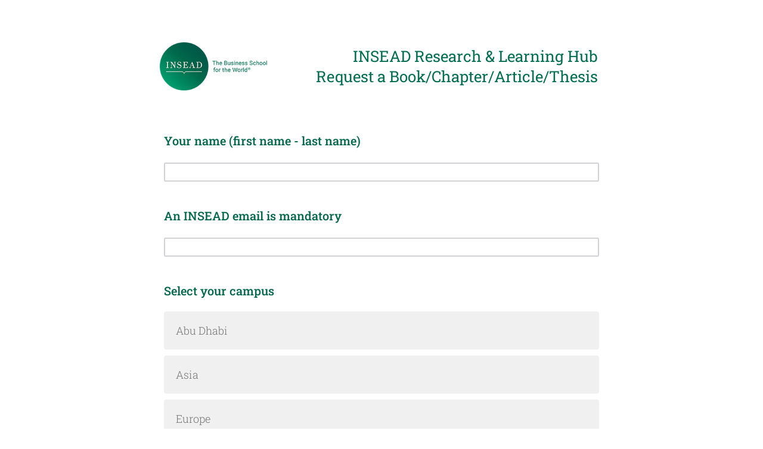

--- FILE ---
content_type: text/html; charset=utf-8
request_url: https://insead.eu.qualtrics.com/jfe/form/SV_5Ay9wmBKo4Se4ER?Q_JFE=qdg&Q_PopulateResponse=%7B%22QID3%22:%221%22,%22QID4%22:%22Ettenson,%20Richard%20;%20Klein,%20Jill%20;%20John,%20Andrew%20;%20Smith,%20N.%20Craig%22,%22QID5%22:%22Rethinking%20consumer%20boycotts:%22,%22QID6%22:%22%22,%22QID7%22:%222006%22,%22QID8%22:%22%22,%22QID9%22:%22https://librarycatalogue.insead.edu/bib/52983%22,%22QID10%22:%22%22,%22QID13%22:%22Ettenson,%20Richard%20;%20Klein,%20Jill%20;%20John,%20Andrew%20;%20Smith,%20N.%20Craig%22,%22QID16%22:%22Rethinking%20consumer%20boycotts:%22,%22QID18%22:%22MIT%20Sloan%20Management%20Review,%22,%22QID19%22:%22https://librarycatalogue.insead.edu/bib/52983%22,%22QID21%22:%22vol.%2047,%20no.%204,%20summer%202006%22,%22QID23%22:%222006%22%7D
body_size: 29584
content:
<!DOCTYPE html>
<html class="JFEScope">
<head>
    <meta charset="UTF-8">
    <meta http-equiv="X-UA-Compatible" content="IE=edge">
    <meta name="apple-mobile-web-app-capable" content="yes">
    <meta name="mobile-web-app-capable" content="yes">
    <title>Request a Book/Chapter/Article/Thesis</title>
    
        <link rel="dns-prefetch" href="//co1.qualtrics.com/WRQualtricsShared/">
        <link rel="preconnect" href="//co1.qualtrics.com/WRQualtricsShared/">
    
    <meta name="description" content="Request a Book/Chapter/Article/Thesis">
    <meta name="robots" content="noindex">
    <meta id="meta-viewport" name="viewport" content="width=device-width, initial-scale=1, minimum-scale=1, maximum-scale=2.5">
    <meta property="og:title" content="Request a Book/Chapter/Article/Thesis">
    <meta property="og:description" content="Request a Book/Chapter/Article/Thesis">
    
    <script>(function(w) {
  'use strict';
  if (w.history && w.history.replaceState) {
    var path = w.location.pathname;
    var jfePathRegex = /^\/jfe\d+\//;

    if (jfePathRegex.test(path)) {
      w.history.replaceState(null, null, w.location.href.replace(path, path.replace(jfePathRegex, '/jfe/')));
    }
  }
})(window);
</script>
</head>
    <body id="SurveyEngineBody">
    <noscript><style>#pace{display: none;}</style><div style="padding:8px 15px;font-family:Helvetica,Arial,sans-serif;background:#fcc;border:1px solid #c55">Javascript is required to load this page.</div></noscript>
    
        <style type='text/css'>#pace{background:#fff;position:absolute;top:0;bottom:0;left:0;right:0;z-index:1}#pace::before{content:'';display:block;position:fixed;top:30%;right:50%;width:50px;height:50px;border:6px solid transparent;border-top-color:#0b6ed0;border-left-color:#0b6ed0;border-radius:80px;animation:q 1s linear infinite;margin:-33px -33px 0 0;box-sizing:border-box}@keyframes q{0%{transform:rotate(0)}100%{transform:rotate(360deg)}}
</style>
        <div id='pace'></div>
    
    <script type="text/javascript">
      window.QSettings = {
          
        jfeVersion: "769e2b61e097acbecfd853e4c1ac8e48a17561c3",
        publicPath: "/jfe/static/dist/",
        cbs: [], bootstrapSkin: null, ab: false,
        getPT: function(cb) {
          if (this.pt !== undefined) {
            cb(this.success, this.pt);
          } else {
            this.cbs.push(cb);
          }
        },
        setPT: function(s, pt) {
          this.success = s;
          this.pt = pt;
          if (this.cbs.length) {
            for (var i = 0; i < this.cbs.length; i++) {
              this.cbs[i](s, pt);
            }
          }
        }
      };
    </script>
    <div id="skinPrefetch" style="position: absolute; visibility: hidden" class="JFEContent SkinV2 webkit CSS3"></div>
    <script>(()=>{"use strict";var e,r,t,a,o,c={},n={};function d(e){var r=n[e];if(void 0!==r)return r.exports;var t=n[e]={id:e,loaded:!1,exports:{}};return c[e].call(t.exports,t,t.exports,d),t.loaded=!0,t.exports}d.m=c,e=[],d.O=(r,t,a,o)=>{if(!t){var c=1/0;for(l=0;l<e.length;l++){for(var[t,a,o]=e[l],n=!0,f=0;f<t.length;f++)(!1&o||c>=o)&&Object.keys(d.O).every(e=>d.O[e](t[f]))?t.splice(f--,1):(n=!1,o<c&&(c=o));if(n){e.splice(l--,1);var i=a();void 0!==i&&(r=i)}}return r}o=o||0;for(var l=e.length;l>0&&e[l-1][2]>o;l--)e[l]=e[l-1];e[l]=[t,a,o]},d.n=e=>{var r=e&&e.__esModule?()=>e.default:()=>e;return d.d(r,{a:r}),r},t=Object.getPrototypeOf?e=>Object.getPrototypeOf(e):e=>e.__proto__,d.t=function(e,a){if(1&a&&(e=this(e)),8&a)return e;if("object"==typeof e&&e){if(4&a&&e.__esModule)return e;if(16&a&&"function"==typeof e.then)return e}var o=Object.create(null);d.r(o);var c={};r=r||[null,t({}),t([]),t(t)];for(var n=2&a&&e;"object"==typeof n&&!~r.indexOf(n);n=t(n))Object.getOwnPropertyNames(n).forEach(r=>c[r]=()=>e[r]);return c.default=()=>e,d.d(o,c),o},d.d=(e,r)=>{for(var t in r)d.o(r,t)&&!d.o(e,t)&&Object.defineProperty(e,t,{enumerable:!0,get:r[t]})},d.f={},d.e=e=>Promise.all(Object.keys(d.f).reduce((r,t)=>(d.f[t](e,r),r),[])),d.u=e=>"c/"+{196:"vendors~recaptchav3",233:"db",438:"vendors~mockForm",821:"barrel-roll",905:"ss",939:"bf",1044:"matrix",1075:"mc",1192:"meta",1205:"timing",1365:"hmap",1543:"recaptchav3",1778:"slide",1801:"fade",2042:"jsApi",2091:"advance-button-template",2292:"hotspot",2436:"slider",2552:"vendors~scoring~cs~matrix",2562:"flip",2603:"mockForm",2801:"fancybox",3432:"mp",4522:"scoring",4863:"dd",5321:"vendors~mockForm~response-summary~fileupload",5330:"fileupload",5453:"default~cs~slider~ss",5674:"pgr",5957:"response-summary",6023:"vendors~fileupload",6198:"te",6218:"ro",6246:"focus-handler",6255:"captcha",6500:"default~hl~hotspot~matrix",6507:"prototype",7211:"sbs",7529:"cs",7685:"preview",7719:"default~hmap~pgr~ro~te~timing",8095:"default~cs~slider",8393:"draw",8606:"default~captcha~cs~db~dd~draw~fileupload~hmap~hl~hotspot~matrix~mc~meta~pgr~ro~sbs~slider~ss~te~timing",9679:"toc",9811:"hl"}[e]+"."+{196:"97848bc9e7c6051ecccc",233:"8ba9f6447cd314fbb68a",438:"53d5364f2fde015d63eb",821:"7889bb8e29b6573a7c1e",905:"351d3164dfd98410d564",939:"eec2597b947c36022f6d",1044:"d8d7465fc033fbb10620",1075:"86a63d9fd6b94fccd78b",1192:"2bda7fa2af76817782a5",1205:"e0a338ca75eae4b40cc1",1365:"b3a7378eb91cc2c32d41",1543:"c245bb2c6da0a1de2911",1778:"89aa23ad976cab36539d",1801:"8cb2d1667aca0bc1260e",2042:"c48c082656b18079aa7e",2091:"4f0959084e4a4a187d1d",2292:"14fd8d7b863312b03015",2436:"96ce9dfbc69cf4a6f014",2552:"7cd2196cef0e70bb9e8a",2562:"3266dde7e4660ffcef3a",2603:"c8f6cb94cd9e79b57383",2801:"685cee5836e319fa57a8",3432:"6ae4057caed354cea4bd",4522:"1beb1b30ccc2fa30924f",4863:"4a0994a3732ac4fec406",5321:"41b49ced3a7a9cce58ab",5330:"4e241617d0d8f9638bed",5453:"171b59120e19c43bc4c6",5674:"144a9eb1a74ebd10fb2f",5957:"18b07be3e10880ac7370",6023:"2f608006811a8be8971c",6198:"31e404ce9bb91ad2fdc1",6218:"3cb64ba46db80f90121a",6246:"ba7b22b6a40782e5e004",6255:"a511708ee09ee539c882",6500:"e988cfdc3a56d687c346",6507:"63afbf731c56ba97ae7b",7211:"2d043279f45787cdbc6a",7529:"6440499b8bf1aaf62693",7685:"1241170f420176c2c6ef",7719:"8714f0d6579c8e712177",8095:"3b318c0e91b8cce117d5",8393:"2a48f184a447969fff1f",8606:"017a626bdaafbf05c221",9679:"20b914cfa638dfe959cc",9811:"e3e744cd3ab59c8be98b"}[e]+".min.js",d.miniCssF=e=>"fancybox.0bb59945b9873f54214a.min.css",d.g=function(){if("object"==typeof globalThis)return globalThis;try{return this||new Function("return this")()}catch(e){if("object"==typeof window)return window}}(),d.o=(e,r)=>Object.prototype.hasOwnProperty.call(e,r),a={},o="javascriptformengine:",d.l=(e,r,t,c)=>{if(a[e])a[e].push(r);else{var n,f;if(void 0!==t)for(var i=document.getElementsByTagName("script"),l=0;l<i.length;l++){var b=i[l];if(b.getAttribute("src")==e||b.getAttribute("data-webpack")==o+t){n=b;break}}n||(f=!0,(n=document.createElement("script")).charset="utf-8",n.timeout=120,d.nc&&n.setAttribute("nonce",d.nc),n.setAttribute("data-webpack",o+t),n.src=e),a[e]=[r];var s=(r,t)=>{n.onerror=n.onload=null,clearTimeout(u);var o=a[e];if(delete a[e],n.parentNode&&n.parentNode.removeChild(n),o&&o.forEach(e=>e(t)),r)return r(t)},u=setTimeout(s.bind(null,void 0,{type:"timeout",target:n}),12e4);n.onerror=s.bind(null,n.onerror),n.onload=s.bind(null,n.onload),f&&document.head.appendChild(n)}},d.r=e=>{"undefined"!=typeof Symbol&&Symbol.toStringTag&&Object.defineProperty(e,Symbol.toStringTag,{value:"Module"}),Object.defineProperty(e,"__esModule",{value:!0})},d.nmd=e=>(e.paths=[],e.children||(e.children=[]),e),d.p="",(()=>{if("undefined"!=typeof document){var e=e=>new Promise((r,t)=>{var a=d.miniCssF(e),o=d.p+a;if(((e,r)=>{for(var t=document.getElementsByTagName("link"),a=0;a<t.length;a++){var o=(n=t[a]).getAttribute("data-href")||n.getAttribute("href");if("stylesheet"===n.rel&&(o===e||o===r))return n}var c=document.getElementsByTagName("style");for(a=0;a<c.length;a++){var n;if((o=(n=c[a]).getAttribute("data-href"))===e||o===r)return n}})(a,o))return r();((e,r,t,a,o)=>{var c=document.createElement("link");c.rel="stylesheet",c.type="text/css",d.nc&&(c.nonce=d.nc),c.onerror=c.onload=t=>{if(c.onerror=c.onload=null,"load"===t.type)a();else{var n=t&&t.type,d=t&&t.target&&t.target.href||r,f=new Error("Loading CSS chunk "+e+" failed.\n("+n+": "+d+")");f.name="ChunkLoadError",f.code="CSS_CHUNK_LOAD_FAILED",f.type=n,f.request=d,c.parentNode&&c.parentNode.removeChild(c),o(f)}},c.href=r,t?t.parentNode.insertBefore(c,t.nextSibling):document.head.appendChild(c)})(e,o,null,r,t)}),r={3454:0};d.f.miniCss=(t,a)=>{r[t]?a.push(r[t]):0!==r[t]&&{2801:1}[t]&&a.push(r[t]=e(t).then(()=>{r[t]=0},e=>{throw delete r[t],e}))}}})(),(()=>{var e={3454:0};d.f.j=(r,t)=>{var a=d.o(e,r)?e[r]:void 0;if(0!==a)if(a)t.push(a[2]);else if(3454!=r){var o=new Promise((t,o)=>a=e[r]=[t,o]);t.push(a[2]=o);var c=d.p+d.u(r),n=new Error;d.l(c,t=>{if(d.o(e,r)&&(0!==(a=e[r])&&(e[r]=void 0),a)){var o=t&&("load"===t.type?"missing":t.type),c=t&&t.target&&t.target.src;n.message="Loading chunk "+r+" failed.\n("+o+": "+c+")",n.name="ChunkLoadError",n.type=o,n.request=c,a[1](n)}},"chunk-"+r,r)}else e[r]=0},d.O.j=r=>0===e[r];var r=(r,t)=>{var a,o,[c,n,f]=t,i=0;if(c.some(r=>0!==e[r])){for(a in n)d.o(n,a)&&(d.m[a]=n[a]);if(f)var l=f(d)}for(r&&r(t);i<c.length;i++)o=c[i],d.o(e,o)&&e[o]&&e[o][0](),e[o]=0;return d.O(l)},t=self.webpackChunkjavascriptformengine=self.webpackChunkjavascriptformengine||[];t.forEach(r.bind(null,0)),t.push=r.bind(null,t.push.bind(t))})()})();</script>
    <script src="/jfe/static/dist/jfeLib.41e905943427321fa036.min.js" crossorigin="anonymous"></script>
    <script src="/jfe/static/dist/jfe.39be4855c331cd029895.min.js" crossorigin="anonymous"></script>


    <link href="/jfe/themes/skins/insead/insead4_2018_header/version-1649643018190-8d65d2/stylesheet.css" rel="stylesheet">

    <link id="rtlStyles" rel="stylesheet" type="text/css">
    <style id="customStyles"></style>

    <style>
      .JFEScope .questionFocused   .advanceButtonContainer {transition:opacity .3s!important;visibility:unset;opacity:1}
      .JFEScope .questionUnfocused .advanceButtonContainer, .advanceButtonContainer {transition:opacity .3s!important;visibility:hidden;opacity:0}
      .Skin .Bipolar .bipolar-mobile-header, .Skin .Bipolar .desktop .bipolar-mobile-header, .Skin .Bipolar .mobile .ColumnLabelHeader {display: none}

      /* Change color of question validation warnings */
      .Skin .ValidationError.Warn {color: #e9730c;}

      /* Hide mobile preview scrollbar for Chrome, Safari and Opera */
      html.MobilePreviewFrame::-webkit-scrollbar { display: none; }

      /* Hide mobile preview scrollbar for IE and Edge */
      html.MobilePreviewFrame { -ms-overflow-style: none; scrollbar-width: none; }
    </style>
    <style type="text/css">.accessibility-hidden{height:0;width:0;overflow:hidden;position:absolute;left:-999px}</style>
    <div id="polite-announcement" class="accessibility-hidden" aria-live="polite" aria-atomic="true"></div>
    <div id="assertive-announcement" class="accessibility-hidden" aria-live="assertive" role="alert" aria-atomic="true"></div>
    <script type="text/javascript">
      (function () {
        var o = {};
        try {
          Object.defineProperty(o,'compat',{value:true,writable:true,enumerable:true,configurable:true});
        } catch (e) {};
        if (o.compat !== true || document.addEventListener === undefined) {
          window.location.pathname = '/jfe/incompatibleBrowser';
        }

        var fv = document.createElement('link');
        fv.rel = 'apple-touch-icon';
        fv.href = "/brand-management/apple-touch-icon";
        document.getElementsByTagName('head')[0].appendChild(fv);
      })();
      QSettings.ab = false;
      document.title = "Request a Book/Chapter/Article/Thesis";
      
      (function(s) {
        QSettings.bootstrapSkin = s;
        var sp = document.getElementById('skinPrefetch');
        if (sp) {
          sp.innerHTML = s;
        }
      })("<meta name=\"HandheldFriendly\" content=\"true\" />\n<meta name = \"viewport\" content = \"user-scalable = no, maximum-scale=1, minimum-scale=1, initial-scale = 1, width = device-width\" />\n<div class='Skin'>\n\t<div id=\"Overlay\"></div>\n\t<div id=\"Wrapper\">\n\t\t<div id='ProgressBar'>{~ProgressBar~}</div>\n\t\t<div class='SkinInner'>\n\t\t\t<div id='LogoContainer'>\n\t\t\t\t<div id='Logo'></div>\n\t\t\t</div>\n\t\t\t<div id='HeaderContainer'>\n\t\t\t\t\t<div id='Header'>{~Header~}</div>\n\t\t\t\t</div>\n\t\t\t<div id='SkinContent'>\n\t\t\t\t<div id='Questions'>{~Question~}</div>\n\t\t\t\t<div id='Buttons'>{~Buttons~}</div>\n\t\t\t</div>\n\t\t</div>\n\t\t<div id='Footer'>{~Footer~}</div>\n\t\t<div id='PushStickyFooter'></div>\n\t</div>\n\t<div id=\"Plug\" style=\"display:block !important;\"><a style=\"display:block !important;\" href=\"http://www.qualtrics.com/\" target=\"_blank\">{~Plug~}</a></div>\n</div>\n<script>Qualtrics.SurveyEngine.addOnload(Qualtrics.uniformLabelHeight);<\/script>\n\n<script>\n//TM6 Question Text Cell Padding\n\t//JFE\n\tPage.on('ready:imagesLoaded',function() {\n\t\tvar t = jQuery(\".QuestionText table\");\n\t  for (i=0; i<t.length; i++) {\n\t    if (t[i].cellPadding != undefined) {\n\t      var p = t[i].cellPadding + \"px\";\n\t      t.eq(i).find(\"th\").css(\"padding\",p);\n\t      t.eq(i).find(\"td\").css(\"padding\",p);\n\t    }\n\t  }\n\t});\n\t//SE\n\tjQuery(window).load(function() {\n\t\tif (jQuery(\"div\").hasClass(\"JFE\") == false) {\n\t    var t = jQuery(\".QuestionText table\");\n\t    for (i=0; i<t.length; i++) {\n\t      if (t[i].cellPadding != undefined) {\n\t        var p = t[i].cellPadding + \"px\";\n\t        t.eq(i).find(\"th\").css(\"padding\",p);\n\t        t.eq(i).find(\"td\").css(\"padding\",p);\n\t      }\n\t    }\n\t\t};\n\t});\n//TM21 iOS Text Box Width Fix\n\t//JFE\n\tPage.on('ready:imagesLoaded',function() {\n\t\tfunction isIE () {\n\t  \tvar myNav = navigator.userAgent.toLowerCase();\n\t  \treturn (myNav.indexOf('msie') != -1) ? parseInt(myNav.split('msie')[1]) : false;\n\t\t}\n\t\tif (!isIE()) {\n\t\t\tvar mq = window.matchMedia( \"(max-width: 480px)\" );\n\t\t\tif (mq.matches == true) {\n\t\t\t\tjQuery(\".Skin .MC .TextEntryBox\").css(\"width\",\"100%\");\n\t\t\t\tjQuery(\".Skin .TE .ESTB .InputText\").css(\"width\",\"100%\");\n\t\t\t\tjQuery(\".Skin .TE .FORM .InputText\").css(\"width\",\"100%\");\n\t\t\t\tjQuery(\".Skin .TE .ML .InputText\").css(\"width\",\"100%\");\n\t\t\t\tjQuery(\".Skin .TE .PW .InputText\").css(\"width\",\"100%\");\n\t\t\t\tjQuery(\".Skin .TE .SL .InputText\").css(\"width\",\"100%\");\n\t\t\t};\n\t\t};\n\t});\n\t//SE\n\tjQuery(window).load(function() {\n\t\tfunction isIE () {\n\t  \tvar myNav = navigator.userAgent.toLowerCase();\n\t  \treturn (myNav.indexOf('msie') != -1) ? parseInt(myNav.split('msie')[1]) : false;\n\t\t}\n\t\tif (!isIE()) {\n\t\t\tvar mq = window.matchMedia( \"(max-width: 480px)\" );\n\t\t\tif (jQuery(\"div\").hasClass(\"JFE\") == false && mq.matches == true) {\n\t\t\t\tjQuery(\".Skin .MC .TextEntryBox\").css(\"width\",\"100%\");\n\t\t\t\tjQuery(\".Skin .TE .ESTB .InputText\").css(\"width\",\"100%\");\n\t\t\t\tjQuery(\".Skin .TE .FORM .InputText\").css(\"width\",\"100%\");\n\t\t\t\tjQuery(\".Skin .TE .ML .InputText\").css(\"width\",\"100%\");\n\t\t\t\tjQuery(\".Skin .TE .PW .InputText\").css(\"width\",\"100%\");\n\t\t\t\tjQuery(\".Skin .TE .SL .InputText\").css(\"width\",\"100%\");\n\t\t\t};\n\t\t};\n\t});\n<\/script>\n");
      
      
      (function() {
        var fv = document.createElement('link');
        fv.type = 'image/x-icon';
        fv.rel = 'icon';
        fv.href = "https://insead.eu.qualtrics.com/brand-management/brand-assets/insead/favicon.ico";
        document.getElementsByTagName('head')[0].appendChild(fv);
      }());
      
      
    </script>
        <script type="text/javascript">
          (function(appData) {
            if (appData && typeof appData === 'object' && '__jfefeRenderDocument' in appData) {
              var doc = appData.__jfefeRenderDocument

              if (doc === 'incompatible') {
                window.location = '/jfe/incompatibleBrowser';
                return
              }

              window.addEventListener('load', function() {
                // farewell jfe
                delete window.QSettings
                delete window.webpackJsonp
                delete window.jQuery
                delete window.ErrorWatcher
                delete window.onLoadCaptcha
                delete window.experimental
                delete window.Page

                var keys = Object.keys(window);
                for (let i in keys) {
                  var name = keys[i];
                  if (name.indexOf('jQuery') === 0) {
                    delete window[name];
                    break;
                  }
                }

                document.open();
                document.write(doc);
                document.close();
              })
            } else {
              // prevent document.write from replacing the entire page
              window.document.write = function() {
                log.error('document.write is not allowed and has been disabled.');
              };

              QSettings.setPT(true, appData);
            }
          })({"FormSessionID":"FS_3elzOM9VtAtPPTS","QuestionIDs":["QID14","QID25","QID15","QID1","QID3"],"QuestionDefinitions":{"QID14":{"DefaultChoices":false,"DataExportTag":"Q19","QuestionType":"TE","Selector":"SL","Configuration":{"QuestionDescriptionOption":"UseText"},"Validation":{"Settings":{"ForceResponse":"ON","ForceResponseType":"ON","Type":"None"}},"GradingData":[],"Language":{"EN":{"QuestionText":"Your name (first name - last name)"}},"QuestionID":"QID14","SurveyLanguage":"EN"},"QID25":{"DefaultChoices":false,"DataExportTag":"Q25","QuestionID":"QID25","QuestionType":"TE","Selector":"SL","Configuration":{"QuestionDescriptionOption":"UseText"},"Validation":{"Settings":{"ForceResponse":"ON","ForceResponseType":"ON","Type":"CustomValidation","ValidDateType":"DateWithFormat","ValidPhoneType":"ValidUSPhone","ValidZipType":"ValidUSZip","CustomValidation":{"Logic":{"0":{"0":{"IgnoreCase":1,"LeftOperand":"q://QID25/ChoiceTextEntryValue","LogicType":"Question","Operator":"Contains","QuestionID":"QID25","RightOperand":"@insead.edu","Type":"Expression"},"Type":"If"},"Type":"BooleanExpression"},"Message":{"description":"Require valid email addresses","libraryID":null,"messageID":null,"subMessageID":"VE_VALIDEMAIL_PLURAL"}}}},"GradingData":[],"Language":{"EN":{"QuestionText":"An INSEAD email is mandatory"}},"DataVisibility":{"Private":false,"Hidden":false},"NextChoiceId":1,"NextAnswerId":1,"SearchSource":{"AllowFreeResponse":"false"},"SurveyLanguage":"EN"},"QID15":{"DataExportTag":"Q20","QuestionType":"MC","Selector":"SAVR","SubSelector":"TX","Configuration":{"QuestionDescriptionOption":"UseText"},"Choices":{"1":{"Display":"Abu Dhabi"},"2":{"Display":"Asia"},"3":{"Display":"Europe"}},"ChoiceOrder":[1,2,3],"Validation":{"Settings":{"ForceResponse":"ON","ForceResponseType":"ON","Type":"None"}},"Language":{"EN":{"QuestionText":"Select your campus","Choices":{"1":{"Display":"Abu Dhabi"},"2":{"Display":"Asia"},"3":{"Display":"Europe"}}}},"QuestionID":"QID15","SurveyLanguage":"EN"},"QID1":{"DefaultChoices":false,"DataExportTag":"Q1","QuestionType":"MC","Selector":"SAVR","SubSelector":"TX","Configuration":{"QuestionDescriptionOption":"UseText"},"Choices":{"1":{"Display":"Faculty/FSC"},"2":{"Display":"PhD"},"3":{"Display":"Research Staff"},"4":{"Display":"MBA"},"5":{"Display":"EMBA"},"6":{"Display":"EMC"},"7":{"Display":"MIM"},"8":{"Display":"EMFIN"}},"ChoiceOrder":[1,2,3,4,"7",5,"6","8"],"Validation":{"Settings":{"ForceResponse":"ON","ForceResponseType":"ON","Type":"None"}},"GradingData":[],"Language":{"EN":{"QuestionText":"Select your status","Choices":{"1":{"Display":"Faculty/FSC"},"2":{"Display":"PhD"},"3":{"Display":"Research Staff"},"4":{"Display":"MBA"},"5":{"Display":"EMBA"},"6":{"Display":"EMC"},"7":{"Display":"MIM"},"8":{"Display":"EMFIN"}}}},"QuestionID":"QID1","DataVisibility":{"Private":false,"Hidden":false},"NextChoiceId":9,"NextAnswerId":1,"SurveyLanguage":"EN"},"QID3":{"DataExportTag":"Q3","QuestionType":"MC","Selector":"SAVR","SubSelector":"TX","Configuration":{"QuestionDescriptionOption":"UseText"},"Choices":{"1":{"Display":"Article"},"2":{"Display":"Book/Book chapter"},"3":{"Display":"INSEAD Thesis"}},"ChoiceOrder":[1,2,"3"],"Validation":{"Settings":{"ForceResponse":"ON","ForceResponseType":"ON","Type":"None"}},"Language":{"EN":{"QuestionText":"What type of item are you requesting?","Choices":{"1":{"Display":"Article"},"2":{"Display":"Book/Book chapter"},"3":{"Display":"INSEAD Thesis"}}}},"QuestionID":"QID3","DataVisibility":{"Private":false,"Hidden":false},"NextChoiceId":4,"NextAnswerId":1,"SurveyLanguage":"EN"}},"NextButton":null,"PreviousButton":false,"Count":5,"Skipped":0,"NotDisplayed":0,"LanguageSelector":null,"Messages":{"PoweredByQualtrics":"Powered by Qualtrics","PoweredByQualtricsLabel":"Powered by Qualtrics: Learn more about Qualtrics in a new tab","A11yNextPage":"You are on the next page","A11yPageLoaded":"Page Loaded","A11yPageLoading":"Page is loading","A11yPrevPage":"You are on the previous page","FailedToReachServer":"We were unable to connect to our servers. Please check your internet connection and try again.","ConnectionError":"Connection Error","IPDLError":"Sorry, an unexpected error occurred.","Retry":"Retry","Cancel":"Cancel","Language":"Language","Done":"Done","AutoAdvanceLabel":"or press Enter","DecimalSeparator":"Please exclude commas and if necessary use a point as a decimal separator.","IE11Body":"You are using an unsupported browser. Qualtrics surveys will no longer load in Internet Explorer 11 after March 15, 2024.","BipolarPreference":"Select this answer if you prefer %1 over %2 by %3 points.","BipolarNoPreference":"Select this answer if you have no preference between %1 and %2.","Blank":"Blank","CaptchaRequired":"Answering the captcha is required to proceed","MCMSB_Instructions":"To select multiple options in a row, click and drag your mouse or hold down Shift when selecting. To select non-sequential options, hold down Control (on a PC) or Command (on a Mac) when clicking. To deselect an option, hold down Control or Command and click on a selected option.","MLDND_Instructions":"Drag and drop each item from the list into a bucket.","PGR_Instructions":"Drag and drop items into groups. Within each group, rank items by dragging and dropping them into place.","ROSB_Instructions":"Select items and then rank them by clicking the arrows to move each item up and down."},"IsPageMessage":false,"ErrorCode":null,"PageMessageTranslations":{},"CurrentLanguage":"EN","FallbackLanguage":"EN","QuestionRuntimes":{"QID14":{"Highlight":false,"ID":"QID14","Type":"TE","Selector":"SL","SubSelector":null,"ErrorMsg":null,"TerminalAuthError":false,"Valid":false,"MobileFirst":false,"QuestionTypePluginProperties":null,"CurrentMultiPageQuestionIndex":0,"Displayed":true,"PreValidation":{"Settings":{"ForceResponse":"ON","ForceResponseType":"ON","Type":"None"}},"MinChars":null,"MaxChars":null,"IsAutoAuthFailure":false,"ErrorSeverity":null,"PDPErrorMsg":null,"PDPError":null,"QuestionText":"Your name (first name - last name)","Active":true},"QID25":{"Highlight":false,"ID":"QID25","Type":"TE","Selector":"SL","SubSelector":null,"ErrorMsg":null,"TerminalAuthError":false,"Valid":false,"MobileFirst":false,"QuestionTypePluginProperties":null,"CurrentMultiPageQuestionIndex":0,"Displayed":true,"PreValidation":{"Settings":{"ForceResponse":"ON","ForceResponseType":"ON","Type":"CustomValidation","ValidDateType":"DateWithFormat","ValidPhoneType":"ValidUSPhone","ValidZipType":"ValidUSZip","CustomValidation":{"Logic":{"0":{"0":{"IgnoreCase":1,"LeftOperand":"q://QID25/ChoiceTextEntryValue","LogicType":"Question","Operator":"Contains","QuestionID":"QID25","RightOperand":"@insead.edu","Type":"Expression"},"Type":"If"},"Type":"BooleanExpression"},"Message":{"description":"Require valid email addresses","libraryID":null,"messageID":null,"subMessageID":"VE_VALIDEMAIL_PLURAL"}}}},"MinChars":null,"MaxChars":null,"IsAutoAuthFailure":false,"ErrorSeverity":null,"PDPErrorMsg":null,"PDPError":null,"QuestionText":"An INSEAD email is mandatory","Active":true},"QID15":{"Highlight":false,"ID":"QID15","Type":"MC","Selector":"SAVR","SubSelector":"TX","ErrorMsg":null,"TerminalAuthError":false,"Valid":false,"MobileFirst":false,"QuestionTypePluginProperties":null,"CurrentMultiPageQuestionIndex":0,"Displayed":true,"PreValidation":{"Settings":{"ForceResponse":"ON","ForceResponseType":"ON","Type":"None"}},"Choices":{"1":{"ID":"1","RecodeValue":"1","VariableName":"1","Text":"","Display":"Abu Dhabi","InputWidth":null,"Exclusive":false,"Selected":false,"Password":false,"TextEntry":false,"TextEntrySize":"Small","TextEntryLength":null,"InputHeight":null,"Error":null,"ErrorMsg":null,"PDPErrorMsg":null,"PDPError":null,"Displayed":true},"2":{"ID":"2","RecodeValue":"2","VariableName":"2","Text":"","Display":"Asia","InputWidth":null,"Exclusive":false,"Selected":false,"Password":false,"TextEntry":false,"TextEntrySize":"Small","TextEntryLength":null,"InputHeight":null,"Error":null,"ErrorMsg":null,"PDPErrorMsg":null,"PDPError":null,"Displayed":true},"3":{"ID":"3","RecodeValue":"3","VariableName":"3","Text":"","Display":"Europe","InputWidth":null,"Exclusive":false,"Selected":false,"Password":false,"TextEntry":false,"TextEntrySize":"Small","TextEntryLength":null,"InputHeight":null,"Error":null,"ErrorMsg":null,"PDPErrorMsg":null,"PDPError":null,"Displayed":true}},"ChoiceOrder":["1","2","3"],"ChoiceTextPosition":"Left","Selected":null,"IsAutoAuthFailure":false,"ErrorSeverity":null,"PDPErrorMsg":null,"PDPError":null,"QuestionText":"Select your campus","ExistingChoices":{},"ProcessedDisplayChoiceOrder":["1","2","3"],"ChoiceOrderSetup":true,"Active":true},"QID1":{"Highlight":false,"ID":"QID1","Type":"MC","Selector":"SAVR","SubSelector":"TX","ErrorMsg":null,"TerminalAuthError":false,"Valid":false,"MobileFirst":false,"QuestionTypePluginProperties":null,"CurrentMultiPageQuestionIndex":0,"Displayed":true,"PreValidation":{"Settings":{"ForceResponse":"ON","ForceResponseType":"ON","Type":"None"}},"Choices":{"1":{"ID":"1","RecodeValue":"1","VariableName":"1","Text":"","Display":"Faculty/FSC","InputWidth":null,"Exclusive":false,"Selected":false,"Password":false,"TextEntry":false,"TextEntrySize":"Small","TextEntryLength":null,"InputHeight":null,"Error":null,"ErrorMsg":null,"PDPErrorMsg":null,"PDPError":null,"Displayed":true},"2":{"ID":"2","RecodeValue":"2","VariableName":"2","Text":"","Display":"PhD","InputWidth":null,"Exclusive":false,"Selected":false,"Password":false,"TextEntry":false,"TextEntrySize":"Small","TextEntryLength":null,"InputHeight":null,"Error":null,"ErrorMsg":null,"PDPErrorMsg":null,"PDPError":null,"Displayed":true},"3":{"ID":"3","RecodeValue":"3","VariableName":"3","Text":"","Display":"Research Staff","InputWidth":null,"Exclusive":false,"Selected":false,"Password":false,"TextEntry":false,"TextEntrySize":"Small","TextEntryLength":null,"InputHeight":null,"Error":null,"ErrorMsg":null,"PDPErrorMsg":null,"PDPError":null,"Displayed":true},"4":{"ID":"4","RecodeValue":"4","VariableName":"4","Text":"","Display":"MBA","InputWidth":null,"Exclusive":false,"Selected":false,"Password":false,"TextEntry":false,"TextEntrySize":"Small","TextEntryLength":null,"InputHeight":null,"Error":null,"ErrorMsg":null,"PDPErrorMsg":null,"PDPError":null,"Displayed":true},"5":{"ID":"5","RecodeValue":"5","VariableName":"5","Text":"","Display":"EMBA","InputWidth":null,"Exclusive":false,"Selected":false,"Password":false,"TextEntry":false,"TextEntrySize":"Small","TextEntryLength":null,"InputHeight":null,"Error":null,"ErrorMsg":null,"PDPErrorMsg":null,"PDPError":null,"Displayed":true},"6":{"ID":"6","RecodeValue":"6","VariableName":"6","Text":"","Display":"EMC","InputWidth":null,"Exclusive":false,"Selected":false,"Password":false,"TextEntry":false,"TextEntrySize":"Small","TextEntryLength":null,"InputHeight":null,"Error":null,"ErrorMsg":null,"PDPErrorMsg":null,"PDPError":null,"Displayed":true},"7":{"ID":"7","RecodeValue":"7","VariableName":"7","Text":"","Display":"MIM","InputWidth":null,"Exclusive":false,"Selected":false,"Password":false,"TextEntry":false,"TextEntrySize":"Small","TextEntryLength":null,"InputHeight":null,"Error":null,"ErrorMsg":null,"PDPErrorMsg":null,"PDPError":null,"Displayed":true},"8":{"ID":"8","RecodeValue":"8","VariableName":"8","Text":"","Display":"EMFIN","InputWidth":null,"Exclusive":false,"Selected":false,"Password":false,"TextEntry":false,"TextEntrySize":"Small","TextEntryLength":null,"InputHeight":null,"Error":null,"ErrorMsg":null,"PDPErrorMsg":null,"PDPError":null,"Displayed":true}},"ChoiceOrder":["1","2","3","4","7","5","6","8"],"ChoiceTextPosition":"Left","Selected":null,"IsAutoAuthFailure":false,"ErrorSeverity":null,"PDPErrorMsg":null,"PDPError":null,"QuestionText":"Select your status","ExistingChoices":{},"ProcessedDisplayChoiceOrder":["1","2","3","4","7","5","6","8"],"ChoiceOrderSetup":true,"Active":true},"QID3":{"Highlight":false,"ID":"QID3","Type":"MC","Selector":"SAVR","SubSelector":"TX","ErrorMsg":null,"TerminalAuthError":false,"Valid":false,"MobileFirst":false,"QuestionTypePluginProperties":null,"CurrentMultiPageQuestionIndex":0,"Displayed":true,"PreValidation":{"Settings":{"ForceResponse":"ON","ForceResponseType":"ON","Type":"None"}},"Choices":{"1":{"ID":"1","RecodeValue":"1","VariableName":"1","Text":"","Display":"Article","InputWidth":null,"Exclusive":false,"Selected":true,"Password":false,"TextEntry":false,"TextEntrySize":"Small","TextEntryLength":null,"InputHeight":null,"Error":null,"ErrorMsg":null,"PDPErrorMsg":null,"PDPError":null,"Displayed":true},"2":{"ID":"2","RecodeValue":"2","VariableName":"2","Text":"","Display":"Book/Book chapter","InputWidth":null,"Exclusive":false,"Selected":false,"Password":false,"TextEntry":false,"TextEntrySize":"Small","TextEntryLength":null,"InputHeight":null,"Error":null,"ErrorMsg":null,"PDPErrorMsg":null,"PDPError":null,"Displayed":true},"3":{"ID":"3","RecodeValue":"3","VariableName":"3","Text":"","Display":"INSEAD Thesis","InputWidth":null,"Exclusive":false,"Selected":false,"Password":false,"TextEntry":false,"TextEntrySize":"Small","TextEntryLength":null,"InputHeight":null,"Error":null,"ErrorMsg":null,"PDPErrorMsg":null,"PDPError":null,"Displayed":true}},"ChoiceOrder":["1","2","3"],"ChoiceTextPosition":"Left","Selected":"1","IsAutoAuthFailure":false,"ErrorSeverity":null,"PDPErrorMsg":null,"PDPError":null,"QuestionText":"What type of item are you requesting?","ExistingChoices":{"1":{"Selected":true}},"ProcessedDisplayChoiceOrder":["1","2","3"],"ChoiceOrderSetup":true,"Active":true}},"IsEOS":false,"FailedValidation":false,"PDPValidationFailureQuestionIDs":[],"BlockID":"BL_aX0ocnYh8rvbZWt","FormTitle":"Request a Book/Chapter/Article/Thesis","SurveyMetaDescription":"Request a Book/Chapter/Article/Thesis","TableOfContents":null,"UseTableOfContents":false,"SM":{"BaseServiceURL":"https://insead.eu.qualtrics.com","SurveyVersionID":"9223370281706747815","IsBrandEncrypted":false,"JFEVersionID":"885f36aa4261d2ad3598f5ef68d1de9efa6dfb63","BrandDataCenterURL":"https://fra1.qualtrics.com","XSRFToken":"1_SCYEyD5CqlwXZW9RbRNA","StartDate":"2026-01-25 19:33:38","StartDateRaw":1769369618769,"BrandID":"insead","SurveyID":"SV_5Ay9wmBKo4Se4ER","BrowserName":"Chrome","BrowserVersion":"131.0.0.0","OS":"Macintosh","UserAgent":"Mozilla/5.0 (Macintosh; Intel Mac OS X 10_15_7) AppleWebKit/537.36 (KHTML, like Gecko) Chrome/131.0.0.0 Safari/537.36; ClaudeBot/1.0; +claudebot@anthropic.com)","LastUserAgent":"Mozilla/5.0 (Macintosh; Intel Mac OS X 10_15_7) AppleWebKit/537.36 (KHTML, like Gecko) Chrome/131.0.0.0 Safari/537.36; ClaudeBot/1.0; +claudebot@anthropic.com)","QueryString":"Q_JFE=qdg&Q_PopulateResponse=%7B%22QID3%22:%221%22,%22QID4%22:%22Ettenson,%20Richard%20;%20Klein,%20Jill%20;%20John,%20Andrew%20;%20Smith,%20N.%20Craig%22,%22QID5%22:%22Rethinking%20consumer%20boycotts:%22,%22QID6%22:%22%22,%22QID7%22:%222006%22,%22QID8%22:%22%22,%22QID9%22:%22https://librarycatalogue.insead.edu/bib/52983%22,%22QID10%22:%22%22,%22QID13%22:%22Ettenson,%20Richard%20;%20Klein,%20Jill%20;%20John,%20Andrew%20;%20Smith,%20N.%20Craig%22,%22QID16%22:%22Rethinking%20consumer%20boycotts:%22,%22QID18%22:%22MIT%20Sloan%20Management%20Review,%22,%22QID19%22:%22https://librarycatalogue.insead.edu/bib/52983%22,%22QID21%22:%22vol.%2047,%20no.%204,%20summer%202006%22,%22QID23%22:%222006%22%7D","IP":"3.134.88.52","URL":"https://insead.eu.qualtrics.com/jfe/form/SV_5Ay9wmBKo4Se4ER?Q_JFE=qdg&Q_PopulateResponse=%7B%22QID3%22:%221%22,%22QID4%22:%22Ettenson,%20Richard%20;%20Klein,%20Jill%20;%20John,%20Andrew%20;%20Smith,%20N.%20Craig%22,%22QID5%22:%22Rethinking%20consumer%20boycotts:%22,%22QID6%22:%22%22,%22QID7%22:%222006%22,%22QID8%22:%22%22,%22QID9%22:%22https://librarycatalogue.insead.edu/bib/52983%22,%22QID10%22:%22%22,%22QID13%22:%22Ettenson,%20Richard%20;%20Klein,%20Jill%20;%20John,%20Andrew%20;%20Smith,%20N.%20Craig%22,%22QID16%22:%22Rethinking%20consumer%20boycotts:%22,%22QID18%22:%22MIT%20Sloan%20Management%20Review,%22,%22QID19%22:%22https://librarycatalogue.insead.edu/bib/52983%22,%22QID21%22:%22vol.%2047,%20no.%204,%20summer%202006%22,%22QID23%22:%222006%22%7D","BaseHostURL":"https://insead.eu.qualtrics.com","ProxyURL":"https://insead.eu.qualtrics.com/jfe/form/SV_5Ay9wmBKo4Se4ER?Q_JFE=qdg&Q_PopulateResponse=%7B%22QID3%22:%221%22,%22QID4%22:%22Ettenson,%20Richard%20;%20Klein,%20Jill%20;%20John,%20Andrew%20;%20Smith,%20N.%20Craig%22,%22QID5%22:%22Rethinking%20consumer%20boycotts:%22,%22QID6%22:%22%22,%22QID7%22:%222006%22,%22QID8%22:%22%22,%22QID9%22:%22https://librarycatalogue.insead.edu/bib/52983%22,%22QID10%22:%22%22,%22QID13%22:%22Ettenson,%20Richard%20;%20Klein,%20Jill%20;%20John,%20Andrew%20;%20Smith,%20N.%20Craig%22,%22QID16%22:%22Rethinking%20consumer%20boycotts:%22,%22QID18%22:%22MIT%20Sloan%20Management%20Review,%22,%22QID19%22:%22https://librarycatalogue.insead.edu/bib/52983%22,%22QID21%22:%22vol.%2047,%20no.%204,%20summer%202006%22,%22QID23%22:%222006%22%7D","JFEDataCenter":"jfe3","dataCenterPath":"jfe3","IsPreview":false,"LinkType":"anonymous","geoIPLocation":{"IPAddress":"3.134.88.52","City":"Columbus","CountryName":"United States","CountryCode":"US","Region":"OH","RegionName":"Ohio","PostalCode":"43215","Latitude":39.9625,"Longitude":-83.0061,"MetroCode":535,"Private":false},"geoIPV2Enabled":true,"EDFromRequest":["Q_JFE","Q_PopulateResponse"],"FormSessionID":"FS_3elzOM9VtAtPPTS"},"ED":{"SID":"SV_5Ay9wmBKo4Se4ER","SurveyID":"SV_5Ay9wmBKo4Se4ER","Q_JFE":"qdg","Q_PopulateResponse":"{&quot;QID3&quot;:&quot;1&quot;,&quot;QID4&quot;:&quot;Ettenson, Richard ; Klein, Jill ; John, Andrew ; Smith, N. Craig&quot;,&quot;QID5&quot;:&quot;Rethinking consumer boycotts:&quot;,&quot;QID6&quot;:&quot;&quot;,&quot;QID7&quot;:&quot;2006&quot;,&quot;QID8&quot;:&quot;&quot;,&quot;QID9&quot;:&quot;https://librarycatalogue.insead.edu/bib/52983&quot;,&quot;QID10&quot;:&quot;&quot;,&quot;QID13&quot;:&quot;Ettenson, Richard ; Klein, Jill ; John, Andrew ; Smith, N. Craig&quot;,&quot;QID16&quot;:&quot;Rethinking consumer boycotts:&quot;,&quot;QID18&quot;:&quot;MIT Sloan Management Review,&quot;,&quot;QID19&quot;:&quot;https://librarycatalogue.insead.edu/bib/52983&quot;,&quot;QID21&quot;:&quot;vol. 47, no. 4, summer 2006&quot;,&quot;QID23&quot;:&quot;2006&quot;}","Q_URL":"https://insead.eu.qualtrics.com/jfe/form/SV_5Ay9wmBKo4Se4ER?Q_JFE=qdg&Q_PopulateResponse=%7B%22QID3%22:%221%22,%22QID4%22:%22Ettenson,%20Richard%20;%20Klein,%20Jill%20;%20John,%20Andrew%20;%20Smith,%20N.%20Craig%22,%22QID5%22:%22Rethinking%20consumer%20boycotts:%22,%22QID6%22:%22%22,%22QID7%22:%222006%22,%22QID8%22:%22%22,%22QID9%22:%22https://librarycatalogue.insead.edu/bib/52983%22,%22QID10%22:%22%22,%22QID13%22:%22Ettenson,%20Richard%20;%20Klein,%20Jill%20;%20John,%20Andrew%20;%20Smith,%20N.%20Craig%22,%22QID16%22:%22Rethinking%20consumer%20boycotts:%22,%22QID18%22:%22MIT%20Sloan%20Management%20Review,%22,%22QID19%22:%22https://librarycatalogue.insead.edu/bib/52983%22,%22QID21%22:%22vol.%2047,%20no.%204,%20summer%202006%22,%22QID23%22:%222006%22%7D","UserAgent":"Mozilla/5.0 (Macintosh; Intel Mac OS X 10_15_7) AppleWebKit/537.36 (KHTML, like Gecko) Chrome/131.0.0.0 Safari/537.36; ClaudeBot/1.0; +claudebot@anthropic.com)","Q_CHL":"anonymous","Q_LastModified":1755148018,"Q_Language":"EN"},"PostToStartED":{},"FormRuntime":null,"RuntimePayload":"KEEMarvFBac83CazemNy1YfREXtzv3gprl2ZySaPRQkVoH7J/JuqDSHAXWtDK08x2m3Rgv5CnS1oalPY364Ceaa+Tb/gpo3z0E9lppyZdyOQWreLPOkKbv4iScbZ/Lbei4X1QDhfebpCz2WzGTrEZAMdy7/b/m7MYvbuqA2GlRuz7FbYOjVlC+c4Ul0UKyEvsmcAi+fR5geyFlAvpu784R4s+NjNtyCQRlc89kU2nRpiM62SaK4kO146lswOikEUBQbk1EQ0t4aeqwx2O3b+B7LhV/3NqjqANlr4htVp1AU9iMOUqhMe9sYDP1qoa/7pttJYcAhl4IFsD4+g75tPiSnp8qePTWRVoTFHSc5/9WlyM9TeuQwe1Wwgit+8Wi5TvDx16wr0cO0Y0jvrVXpFn8Hv9bEAqod2KyJ4Js+tQkqgBqcSPGbzGvFos98Doiym+FU+wbs+h59MMAUEihoC6KNQarVa/Sx8ZHxyE5X3+7MFg1pG4iUG/777U9AC7HqXOZc83lDYBmJZAqRwXEr/7bTnlPfV+tiLFvEYbOml+FGh4YuCh9UvieiYznSDi9PmU+K359xhmDpZ3s03tKDFK5aJrGRIktWWIX5CIJnLBD7WVonql/j+t7NU6gF1uYxa+B+AmO8LuGUImqc2HT89sGvC8Ts7otkIEz7uQyUXRSSxcfpvpYrxtNUlyIV63xHI1ijeGSSOeLF01T2Kf8Mb7EDb69BAf6qGVokrYx6yy9dPj//HVKjigKl2fQkaJcZ7rqD5WkUcmQzg77/O5Aowr0+miOV1/WudcpcNRCbO3IK6TgfC0Pp7c0a0506S5XgYEMuCkzVwqBolOkmyLPZL/dQ0LiTz59EjDtFAEqQhTA/FZOzInoawR1NKS3Pne7/0FrScZMxxqFuozhNcYw6wLsXfZME/70wHS47GaZNM8vXGnuFvdBS/mudewqUkHyVmnhWOJOsbdb6ofceEAot4+Bf4hfFqfz3yKdVXrxHqK28dC75CIvavkMZYhwjidtM6MKjebQU1sC9VDMysi3zTvOOdPnovGgNMoFAIBBAIQvVRTGRNxxWL2IXCAwmDm2Qi4TjIABBJ1uCvK8e+addGVk6WlBG/nGumzq3FYVZGimmN21TEICyubywZ/npIiQ2hwQ9KlUx0i0rGSWtRWsvtvNDZp/+Z5zIfvM7POfptJbTR9TJylRlNTx7Qu+xpzhbqyfMh4e6FKTcYq6hGH1UZHhofkecWqtfYoxZ+1ZieJ9JLfz3z2xYXMI8jFGGIfnbq/v83XGHkdkXqg2Nm478cSmPIIgr9JVu+MSHlI7jZsfTppi2Dv0dciBtz0Vsa6WNgJSuIXBHP3VoIlc/hV2TtMssSWDRL67Abh75M1VbDcJCAsgxf0k29Qoat8MyVVlKnWS07mvY+6zfDByfcR2DBt1KUhkf8iL1rSYkYiFO7gN8nC3j/oDt+LqAQN5SrBbwMPMzHHB539Y7Ygdd4u4NVF9NoUSBtxNF1r5LclzP1lM9Y5UD83uJEU/a7HO3zdWxyglPV4odX7+hT7EUSN9fdPvW7L/Y/oM5pVYjQQ3ooT79VJBQSUgPfbc05O7iAhbDnTX0/c+RpC4l1XFybc/WgPO2bzCS2VSE1c4qW8qLIDYQDsl69gVCJq8k6y1ZbdGM1P1taHR/9E6PAUF1FMe/ESALBOrbZjjlr5tNY2lcx2bjmB2h6z1WPtkHZGnHcN/W0nmzlTHtYeAuQomzIOh+4UxW4mFmjo8e3su8MbsmKJ3t3x9Cpt7ZO+4P8xDi1u/rCPnG77W9yGhtUJH6deuriQuqqhtLQa6EsBKInueJUtUJnLx+oQyi3Yif3TbwzMmzING1DaTHYdRQZhU1CEAzpLeG/zo+pOaO12kdetzEFtF3VaQ0AFY7H1ftQTfXlS132UGXeRT2MJs+/IKIlh4v3VC3SpWoDwAeVkVlWkfJ6A643DOqJoe/Jj0y10a/5V/Svr968oo0taf824Sxv8bv1uG1Mh6Eap0vq4mZZKlKnvpir2eLGlRPBjQ79EL6c9q3Xk4qrK6E28Hn40kJOiXRWiEo91sUO3wer3g5Wq+RCwpo4UDDYMuaJ3jjyG+ArcL1NYu6hVCThqFJfral/NN8fzUPkbJH0MJ9fDGe2o264wuZYZVgtQVJQ8P4KlW0II1GN2skiLzIMBxQK6vSBchacHdB5CEIrx5vstNT4LGjrukAs7btojGTirzzWoIXEgkqR7Dq+TQrtUuwceh192ituEgK89gQNjKZKn/3jnpjrEqDjtwJxKRtzTfR63Qby2bFyUZyZycB67i99pQnccpODLG/Po/jurIC+b4I4i/hEKvkNVuVIfIxvQ/tdaqR/GLg3r6xElFvTjw4kjtCJEmRPKLV42lox0uhgYoRCHwfT/tmkgbkhEl/8r7AfeRVuM73mL1Nk7RwDJLeKMBmqkp6eCCFgoek8Hv4sW6WDZ8Krx6PZCMbX7mrie3di3yXTGz4d0kcD1MCLoZnw81LOaoN04RnOAa0hcxxFGbN+3fJRfxydg2gHNcfBrDxZV/bCoTlAbeTrAPTz78opzqODZ+YexD3HTk44c1iofRZVPQHiBzdzgoKHZVp8HXXYjeIj3i9Zxc8QYp/RKKqDFnBW69AaYy/iuNlAkAb2WsJLa164HFbqsSFYtEc1u9RW+z8Zxp6+umvug7zaJxCn0y8Uw+h3++SJz7RnVNAAm8/+O9IE2M9XbRO3HgS3HDog8Dg1JxNpXMi7IAdahTMN50Vdtpdc4isVI6elMQHuDOkZrKZmUhYULNUpbqm7RbFKLsVBvQMSpj43sS7X/iLVDs1/S87p1+lvNdLorLPUq28k1FxdxXkrlODOlHB3JrEI0w57TLgt5Th5rapUfqGbc58vHfuMRmoJqZi696a17hloT4Qq8tL9QkW9UmNMb5+2fGNTodLIdpz+ZQmG03Uczwm//QTYgl+Ax03oM8aT4lAoERcOaoZjb5J2VsNf5Qig/n8L4oh9yvrNN9qfqTxTKelxAGQ5KjpP8GCPWYvk1ZIimm96GwBswFevZvwafG0F+BPoL/TJb+tiJNSlqnYPZkydiktWZ2hbIfvWS/t5xqCwbqHNtB70EmL/iP9Oyqv3T0dC6xCmruEI4yPWi7yopSW1/B5SOcSaF/zRl/Lcbg7yRaq48BIcGL+O97XTPTqNlvD+aW5yZ11DdGfbOhIVq06Bnbhx+W0HIALvnU5GHNPaTULCYqQWKZpPOdMqqwINuVHb4HNivO8nc99uC5alCqJvrvlUac6p8Osho9gv/02WXuYf12dxx4hfwrH6QoqJPswfDBoXKjYyXMFWmkxTLfSvIs6eDWw8wdtmXWiPKED6NHzrVTyK7yi3XbgCEHDDugDGoad+iRIrxv7FZBNJs3cf7/i3C0ChXJvwb5yAJpHOS4LT0099fJibRNabP9a3qmc+CfmjUkA6ch+ls+BmyXQAncr03LzTm19Kzq0YrI6x0o4MnXiUy/z1vO7Yd65huif6isTgv4xFqWTIbolIfmWfUxUivB/v05AQJ6xYaF6+7bXgZvhWV6ffre5GA3KoRqE5sbLvLPmFnfsMbANkQC+tD20wPQre11vr3JB+6GsivRvkU8RqQO7wCIxrzn4Pm1obSdjd1AdF+cEVfyFwosTeLKx7RNe3EvpECKd4D0j35MK4XYPUesFXo3gtN3ilIzBaXVa7n4No/Exrxpvsl8fZ3ozBhDTU29kttL9KlB/K3JYN8Unmg2hUHEPvrRTDq0U54jaWGQ3uqYEu9dZqwEVTktuO/DB27d/0xBC+7u6O28AIsccVSdBK8eAnGdhjcYXJ3PxxxF32XW3Tx/FbSFReKannBBJccIdMkyQgqg9YPOMCx2PllfR0jhj80FlcwaUc6jcAubdupRmJ+3ZbXp2cDSyET5mWAogDm5Fmzml3LX40vxVkheA+qmDnPFZSTYUTpqOErTWxye/4mJ7Dm2oRi2NyPcbI0sRa3YnFM2SkOhAMA3+lY4q8FsruMNA2eAlnKYzevNONd3bFtciM0e+yABYM0yIWkWB+Tm3mFhomDkn5H2qDQHoiINe58dl4If7/CPjZuKP73n62DuxZEoiwiW/LB3Ui8toToDj2mt+O/Kalri5CMSrnw6zQ24aqfIeGew7sgvJwlDJFWfoMsjCAodXkQMlSObcTCNlwZDOADfogross6BlzO5itiG/cwLQYQ1z8DJRYYPjrSz9NQaz05ZPIDK3//dIZUMYQUQ9swAu6EIzccJVzUQyejBqV/yNJ2nuv9UawdBpNQKzj45wMCoxIpmYdAcSiPTeL3fDrYuVqiYpe8UR/gepd0eVHnyT45UzHC1kFZdgt3vluYNuYN69LT2YqzRUI+itZ2pfpe+NKRQtruv/KiCtfmatsIptdKrMMI+SO5sP07gbtcP3hx+CBKMz0LCluN4bu2n2MQo2vj6G8BeQz8Ov3rDy+j9FclK7wVPclnT/ClJQadVxzv/Ur56D1CJETbbGjrGwNSps9GGeSkDrVhxLtNVFDRaGhE5t7N+vP9Yl1GM4ie8I/[base64]/jTCyYYPdLZHj/TVDnyvZ7ksRLCO1fU2UaTAyeRlR8Us+2XwaY+fL0ABirjmNec/nloMIY13K/7ip/EQC+t0uHhtpEgZcoDrcEzeKQsLiCpHBti1fDOy92jXIv5WuE4Tw5S5PL2/D23Ds3YNwFxUDzldAt5DzVjBSrihGsGJjQXitbzdLI+MsDfOov2AuMo7AquEvUThACuh9fo4Sw58L24eV998nSZXmhV0Wr5qM2kmf+8jx+4aZf0+TS/KtoU613A8jMz3TFanmtKS7D+Je+FppXKVlC74G6nkkJvHdGA0DW3ui1UXjYXf+Chrd8dt2YnXvyNq4e1xrNL+jiAGE0FydxOVP72eTJE5/bGaticep6ZgIaQrijHzU4H4rqeYyOllzNgj9GzuEn0S7k1ClvKvgWAtL2KZ4v34X5JZjcmkRtiA/UbXGcDbQojBoao/A2GpyupPPhTj1VXArb3ZnNpktC9qiSDJaGBVruzkAzcpwnPxbeYrV23UC8fSBF1pnYY6KC5aVfGWXsUFVeBmSqvQR4y9m4UAOI1C3tHsWWkeh33PEWSWg4GGDf3TLQ7p+GM3BCu9KGi7uZ2BJGIRF7DSJKReT/QsfQeNP38z/O7rbvUxzeRH+4TvAR8UM51bAaQyUWo0XiRhhNR+p2fJvQNM/I8lqre3QEn5I/sgsn4NmxkqakQA/MdGVdRvAo0bjdSzT2N15Skrj33QNeCHxoieAkD9NLgns9gEu254kdwTNNIaEUNEVCxnbxGL1mVZKKs9yGzKy5ca58HXvY9R0tOYAE/6bcToUVbAGXr24EZu3vt5oOq+ub80tIA5X9KqPVUS0yUhxAMFVDQHWSyUggiVBctfb36A5GgRxX89RK9GdfchZxZ+epQlqgezqVI2Dj2pDVOifdwhgDrnJ//t3EMxruboLMwSlSRrPoXCUd8neARRh4eFbor0nuD/qgjd+cNSB6+n33bIq/dMSZ1Top+CpbdlJrQ9bRzIonl4Ngl+AGSIf5Cma1wWVX11oXiDQm9UCW54SLRCjleM3ga8UC0knS7b+jlVDZXch1AOPbXIb/[base64]/4q96WjUAmGQ4l/cz/Ia33qIh4g49tqQnugqnhlJDHlYIR0o0Tmf8gt3olYQvOTJzaMBgV803dfeAx1AwpJZoVaP1f4JF/YedKhvQxxuRSSus6esyhJdcK9v1Xb/FJ3QqwfiJeplwnmE1KDGTbfX6MLlXcBNDmJbNqm1blQzu2WFl1M7KtHvRBJgbrezv88HHU2/eQT4upcEepoeOR6F6QgoBRrpkmDx9+M3r4lKDLUPWCZxDhoZJMmqAHT2DPt89ud+gJ7fC21iMIaBRd28Ub8df3/kgFclB+l1n7Im1dIGy0v9UHRfetOoDO6Cy70IoOrPTwWKDZmjE0OqdZLwqRIJMTvktw3WLZog2NYdqOWiInzRALSJnMLeG9+WkzNh1G1rSyuexRNvmRA1hURXvQiFK/Lxx8ORvcgPB+yr1KGV/[base64]/tzkQoGqZvrlGkMui6Ftoy0Ix836+VatIuIrBm+va1uFW6yc5/8PorUMW0j5SYrnGuOQOLiXv4RlBdVZXh/n7VRdS36nAAKmNSw6493JIIv7bo1AP/aabI+fKNkmHo75hwDXrgtQlhR58Vch80lYVG2j33HHVUBW6LOT3zg7IGPJ54qN3zgfXk0wyyCcYBuC43yS/yZYl4mz0r2WZ/+CYzRub0wYMjkDX3I/[base64]/sEUPEuhKNx86x6TMuU3nGKCEMqaiZp9dWYZjpopPXSPEWQK42DG8dXgN90o+hdNWCY23+PvMRUFCxQcMIj3HEl/YY+5GK2Dne9JhWx2Wfk/bBjIcvzWK/cOf/IsqE5YTOc4mTgznS1LEN43aEnRQyQbGsA4iqvYoBP6+fcBKsz5qGz6FQ7VVp4Mn40EgKQh+AMVdbOYJMK/xqvP2sVWDfq8L4eveGfIKCi07BuV5WMnEP9pm5Tgb1O2cbMvW+lSsBsX4fsz8AhyR8Pp4UO6rCuW+yPMPwEXmI6RW5hPY253ylf/VlGxBg54iK4FMArwTXkukFGD0CkRoLBu22hSfABKXvtaYCWMEiqK94Ysf/U8hbcSf7+U64gw2y9lo8FzDdDCRux/iPTQOywJh2ctdlaTXpAnZMlNv619pbu/[base64]/I8eih++Pkir8fJkdY3HMQHrLcIx5EFRmxmDwCyS5qjMd/IFVpJMuCSYXqn3QnCRmREZlzUjs3URnMpAlKnu2H/WYI4plmhoOgYl14SjHeohS5mHVPkF5+eSKANqW1g0e4VjHGQbes7oY778SS5CEOyZ0glzmBsRuX1qX6zhHgpOe0Ynmrjtx1ZPymtXGX/U5oe4wEnIZhGqqr+nB2erZ8ZRiHr+u2kjGxg6GgX4RfM6rYGQJCLavpVbDKNTdAqslxUXS8cWqTly8Lk13VZ05gQVPADckVV/Wf7EDUDpURSzcrc8eTbxF0Ki6mpp7lnyie9eNxGiIijcLkWPz11eXbHWOJln1ZSrZS7cAcOgqBr76xEzxlAxZyj5FuPRpPpq1tCrEldHYMmaeqZ9+sKfQEW5NQWi8aDVl0451P/ssTbh4m9lt5g0G5/mLlNwOzc8KmuN/+G1YASgNl8tKb/oS5dPTI3Mn2Hgr/p3YmdarTnuTxqlmKLtiuWSqTzxOhYYO7AJFD3/sjleKXSFI8FnkMJTP92fuj/ZcMlzI7wMtoKz9KRCc7TBAdBLJiw6dcfNcHIzqTdrgaBtiewf6UR57UzfsWEYU8nYmZXdm0JLmqkDWQ+aG9KaxDC0qGGZ7gEoVfTEeFDcOnL83xFr+4KNVmxFjaNlrNNhnBRr/mcuJYIML1OHJLhvSQ1mevSb1zSkKzOj1XVQSHZ9PGBpW/sI2UjtSfHemIgZv4bDEDt7t5C1guzbNcpWIjainfuIBttGozvgKoRV2GzifebNCyL/A7tU8XxCs8tiqYlTfLHUlha3owVkk2sMImqMUSg5ewIy3OFIa/ZrfZr6mEruIv7T4hkslxUvVQFoNqb+3Lr/qNogVb9LAS19AnSODGhWSUCHldPkTIutYOUuNwgA1164zaASOeo7lc8B0hvZ1g87779vpUaHOo0z+QgFHPdPiWjmE/8H4QXtOOfwhE2hiuvKcSVUeKPQe3xcGr1nPWlW0gGC/GsQCdF8yzK7LT//UWpVmKkfRPZFyqSKqgEttzanKWOWDrPv2UWFENiqoirHIKMGYUJNdtRh4enDFN4I8ssKmx/rEfer4o6H1FSmO371j8TQODO4kDH9wePuIGHSvjCSIIyLiSepB8rUm2kEJjhbgpO0ZGi7GutSLKLM5acXCjl7SPChZaDuhwb3LeC0g34ffF1gXf0vQzkeYrN95qORog81lIFy4AHB/IYK8gH8JpQAloq1EFaxUacSc0r7O/UEKgjzCSzwflslIOaGCLweq/[base64]/KJOUSXfliKzsNoG7gzEZC/c4c8dmmc/Q833BWI8/rWtb5xq5yy7J0wt2cYvjmMaITUJbR8bCxNREuCRKR3h0S3Uja99xWKti+E1a2Bp4CghsVNAtHdG8bwJcAoEtj2BNS+UghcPWRH98FK2BkB2B4LR+zXVwj2QgNHuPo3KMWM+SNabyzhtX68f1LFjhXSgCfdt45HUsSwqqM+3PMHBAmR8YNp8ifrokdmPzMxKIg/Pi2OvbuHZaeFF/F70k9MHryB+X/UD9m2pCm0W6//m+fxsz2lX4efIHRptvwZITiY30yzLUKxop+DKHS990LGqUZe8B5pnK/6vUW57bpzivFwrOKkuuQ7xKF7eID5l4PAmUa6QmMqg+hGeqRON25fJXpxO72fYWa+evrQg4fO+Je0w6ecCVPBJQcoabWwrM6qp6KXUlwUEQ6yumuhhFg5RQ3+hVmdWbWZmy2FZ2Eoxlc4XwLs7yBSCaGhNom7UEIwFHpJTjs1Bpf9etUtajtLxX4BZ9x8VgYDsSe/xMOODoAqNZVkUHVMqecI5tn936znLDKhUsM7YmoUVLvL5vDHvHZ7jhqEvIOrej9YD8NqvURfD5guBsApNe1qJicUyNEPQhFYg3LAmhIEr1fCwjyPAd+SjGX1GOxKQFq53Qh+MrGkWWcgWPCDvP6AcfFP8r6XA8X1sGp19Izjl0+TtzWyHUw2IqkosJupJc230Ev/UZILVW/sDbBNtJ20PAPydVrNDAbXXdcjJYHiABY5pn73M0BWVeMAiMDB4Ruv3/S7zy/IcrIvZDfqs+Ikj/DwS85yjNWaYKisC9E3tmEpaPjcctjjehpKEBpkAk4FrciBm0KDYaEVL0FSmCrFc7r9JX+8gRc3A7y2seOwc1UCqfH4l34OLsFb5SO3rjUMB1XwuB+NWULPBMQ7Yb9iunvFC10ojVjUY0oNoLBEOItk3vOfZzPvnBxAf0tucKqmJ7HFNIG+FNwZ6zzfmdFbAs4i/prB7Hqyc+1pS2eFe9rqgwSl/4uvX5VA97dHZmjhWrmLR6h7ymJvlp+aN0WAoLqcd2Mhon6AMP7ce2LZFf2MNsC6w+AKVkv+5xRUYW+uGVD64KHU8jkYmNZIrERy1+PkmyVaqVVVNzxeFKsApHhz3i3kDPpnUuoArHiTFXR/VKOCR5PmABUPJ3TWjqnGxE9MyfvR4+S7FJwrIKe2r8ETQSPHJ+i9T85yImVLf4nop3wW72Jr91+GMa1gsFTbIIIVlKwzL23Z4n8/eKnsaVRuGInWXDmdT/KstkjbeDwMmcq3av6BZvwnoJRfpNK92N8gpI3SeN+42YxQuXEHefImp1e1c3CN9a/ZBnCekUnAdaZn2OBoXz8HfrbMdoKFgKRJfsYWlhY5nl4zHEEP3dO6SsF+a7qB9Q9Dig6/1pAI3zekEcSMc6mF9dpMVrEUk6dZ0t4WohWB+u/VT7ZBpzoWpIzZm+4/oTIlS1jUbSvqvJ/C2EkkSsT+10vVoBUneQsCpKXRo4wlotE3vt5HDhsEzEOQTmAts3CRIBVt2ESNkxMJ7THuo1f1hIxPtaFQEEj49e9Ue9LKoNObvTlctQnHkcTEBwVGvj0/XSY5WVewP1/[base64]/3xVxidve5RIr46Hz1OWoB7j53oBhKw2xePM5HTnZG5sG5RyFIWrzd5VF68LT+mhWWlQpd8NpMj8QgSN9ReTQk/BFPE43kOxvdPZ8hLD2NufoCvafJXpHNz8zWudxwBI6Y3DAMcSBhQ0hA4GMgXB99GBGPCMYf+Nx+LdcydxPtX5+Q96f0c9PG3g9dwRsSWL/D8ZtxnpWcSwh/g4d1EKHBxfGgELGpL/fR2i0mDFcmtXGbiQRntOUhSV5fivvtp70dMEVMTHSBfdjdid/YDKmHoE4BBSCGhRIT/pLxVTW/KVSklCg6bylqxQD22D8BJ9eguZjNjviGn5uzpIhX02nyKzQl0W8kYQF7iwXZehK9+7YQ5mkY9fHHuyqf0gY3YEwWyqZCNemJC/0ARSX2ZpSUs0TzIOtoRxP0ty/+8iSsJ9HaGa8N1qkjKhDKKJz8ekCkIgQjDCyPYbGF799VWE3mtM+5bn0cEoIEqnhIBs+AqvvhjFtkqp7koAvQNcygi3VNcoXG2jGhteS3s8RKL8ge5BZp/CGvtYkwe9J190wnFtMnH5+DjC1t04teYKyZGQIGfcxvkrgb2aahBdea+UMlpMpP2wrlIb01uZ4/+6aDEq1HQ5AYaGhelxl/vBNO4jvGzVMXqm3p10pR/E5iN3IluHEbKshKrEkr9zSUm5zGp67Aw1OtXB9YD02JpEwm07a5HbDuXyRX9303waT+H/2LkXASclG6XFAmxE2K+bjqevb8kLHFE54GAnWaosf8ZA08DrJfLs5g0GTcXnRb0oYPCUx0abQY+EGs0223zS5bRIr5QQniCyEltmxbvnNbNAdOV2ZCKX1TIIknsqoQP60CWcs4pxr5voRhcK2NqNk6KHTg/1+VD2vwtJB2dAa2BmpB+VUQVAarIdBee9z7gmXOxZQN7AKsEyvPB2ItAMgJyO8ApbzqN24IQpg+BC/pJAFW5n4RFsocQLrkWR5R5wtPZXk99S9yUs/aGZIDR6q3mDKvWF6KXmF+tPb5KGb28keQGLiByLSD4KFjWvPTlDG6H/vtAq5umiV8NZNz9UFOZR0X3j9oCEd1IIcPdCRuG2ipGehBLFdax8kZ1Dd9laAOaY4s7SfiJ+UL4aNyMvl5/JdSt0f/A8qzF+IgAZqCQbs4nDxSyc7Bzov/a3NIRizbadrHQf7LPa+ktNA3QvQsaN4JXcZ/Pl9iXMKN0zTxFyFvYXA1T7gA3Vdrn5zpXoDw7p9UpMdjjI+bq9pNhEAHU+oKKxd0WvKri43sIO7wcEzJ4qs7/lFzIFFPE7iq+VTZE0d0G6DWCeDf5DnDR2a6ETiI7b8hYJQYnnyUNeVirep8vBtqHViCoL/aSSiXQX7R+B36w8oh97L7hmh5vZvCKVgFV/D6TEBN97EOQYvcPhI+5NjcUql86jMc7zaTWtIW0R6xqGG0Dgs5FkcocutJv0S/8fOZSbXbsztB4vKus8rgb5VBZZSFKNMmdNl50ewBWGFHaLuwFhi+MGwZEO7G+UCMuC0Yo9F8n4fSbxBTl8UuLA41bL2ohInDZSgwUGQDppErJ2Fqv+OpBM4AiuDNKrBXnlDfZW5owCoKo135/cvSo1OM+A+A83cA0rLxYmC4EiGBU7Vou9ZAvXjumwQYMDev2xLA+HM+hGx3ZUqzT0SUR0OFXYPrzWs8zyuAe9rYyw84dAW+nQ+UfNxGoZd7wrHhNLnYrCgwWz1tIM/kYULa5rEC+HQ1luYRzXX8ro5LMIF+SrgfHKEoUat0Igl+L1VKphTTmPWPfnILdn9Nkd4KLjvvlGTwptcbU4F4oZKUI8VT1AbzxdmJ+wW9prTKpyEE8WD1kTwXITDpKOf+lnirsAjzrBkJfcClnVzISWW7SEiG7tQu7vG3CFqBYg7BHibaR3RlLeBIFFQg0tglOV/PRERCBPnKZ5AkAnj2nI1vzBJ69WyV+DmN+1GO7X5CO//a+l17qVjwzfgCW2ixXHOcjdjnUl3uNT9Mt4UsHgUFU7ybDsSge7iSLGW6DttLHxYdu+DbPJ3KTbLqLj3VASbY9FrbAthVQM3tiGF97JwWBFkIvsxUR6Z7g/Ht5Ec8iVSEmkTifK9pwmLOZWM4QuvS/B43THq7SpapzHBsmG9ZRi9wU598vCotT6zHZcBTPAzAnjUKdbPQKYNA3z9XwyMGOx0Dr6veQa5awOpMkgERHGye5TGl4jln4IruwrK9CBQq7T8IjaHDuM4B5numUt2dAIF0sfov/fEHKEO3sVaE3+g80p5cROsfSm355g/DC2kWAeW3zuYIZKtxFywgcoyPmq3z0eEYvwJ+vwk4wv1SmFhFpY5im19j/aGJ/bKlBr32jcxSwDHCdSz/s88WJoXvo7vTX5Km3RW3bA8qHgCS4yUVL5cM0q45T0E/uvXeFaDhE+g4zPAQLMU1VfYUGe/5YCXyuUsHer3ki7jRZe29yQ3LVYnnnDsGcIJjjnIaoMreYOXltrDad/GdumtzkgiR1CIVbDdUThhFbsK1wBX9+26/z6x1/E/FXHjkeWYwEbpZICaMtGA2GvkQQTIggezQ244JQjyDQ/rpHIzbyPYQOlSQW7VaXYg+f0hyvP/39NNR4ZcTFjaxzHVFbfkruf2yexe69POmu8+8lH452OWdngnUArR89Zcl1xwGBzGRPc1sfy2Dnhk768bD6+UnignXfFeILYcOxf9mvEDPCD5ah0GEZagf6nzV1vPwij8Ymrc7eFCHLYCVFBMwq3jq1jdMpq40m7d/i3TUCyrHi00mxCZJOqc783Yukyl4MZeHDcw2zuGXEAPGKKX84iFVIs7NqDoSfAUhZkD/X83MjR2gTVWQPOIVSCX6yvjvD814nDInr4JCDi8ek41IORVuO37L2Rk3dsHH2ijbOhm0p9858Pgqb1WVQSGfS+Uo3+DSrxiXKQ4Wr6yiQd8+zQCxlZbCam1FabgBnmjbK66vUPa7OAS0NTA5rWiMvUIknrUPb0xGmcvALH9F1i/jPO2xF2fhfzyVo4jIP4bgH2VtK7ab4NFiSQ0frLaCxt9Mgfx/U216Q/yvf9/DeUeiQN84om3KxRi2PFIxExeA/zS19IyfP5J/Wds4ZYi13Z1E2ugMwaqyU8V7FUllAaQeQb6+JFbz53MecJAJDDGSAb4dFmrELnaGXx1cVwautC5Ysh9Vx94kTXSpFioLmzY9uPWC/xntz9NfV7D1uUEV5KYRp4BTSG14Ni1e2uBH/[base64]/63BLNWvW+H8DtevXK5JfMKsFk0ma9Sop7MG1uAn5HJAQxeVe0P7m68u+mQknh8C7ouO+pDFCkZ93BZwx+lU4LhNrxVNMeJfG59wMj7AbpzafCzXiXA/NAsEBpAsHHwKCaQ76Q2RJtmSoXlYJWw6xCC86cOrLh6KGK/0UEcoSH69Lz1W6Km/MwxuFCuPIqVZfMUDmBzT47scsY9gFZHimYEjnvlAYCryS5D3bXFxbWDOOeifqQcQxK0kO7GXwDPKUt2AolxWCDUXMP4vGwGaUcAZxmY069HvCBDgW2WxMO5TomlBbu67OILHLMOyAWxAXKIzaGdNUgFvkzobpS7SlBX8I1dDh85cYpNZCzo/yCQLiaAT8ncgnFV1C52atYxooHZPwU4juQ1a4NshilgiC6Brr9lDRNvjBrsa9/xKCBB6byyrUatugX+pgGzBngrF7JWq/FteTUn4x0LaztuKP+yneHe5Dd/dIALQfyxT0xL43Pno2d9JylZ5zaPfyVQgW67aQB94DkWyhXzj599gVGTmN5CRbsqPwTAsS+KQ2WdnJPV2mAnw9w6uwjvyBV5rilTG4aRQJQJnCEreGXAng+AgphAG4r5WIdC8lME/RzJt6WKbO/CJdZ9G/kTKucA4zow4b2YMjU1Z7UB0Rn0AcZYeKHIFrk/TmRIeY/K1buUoY9pXyEK3n5JlvpvbOMpVteOsnGq4XxKkajp72Ld9yLyV5r5ECc/LjJ7OmnOFZTNKFWtNfKULXX+Y26usH+9sQ618xmeotIqy8keQycpD/TPZXfXm9M9f6rifoGSLjBuLpbMs44qvSRvoNUDONI3zOV/zfm51V3C/zEU2Xc3dBwCM0SRO7LW2XyIqhbHy+W+QQ5tfisJbKdr5ndjDBEbJlU44MK3UxZP4Q/HDrP46r3ufJ8Kiq4h4OXV1+q1Dif9cOAdf+/[base64]/H46WGuz6E9QerTt/OJa9Yk4j3txgM7eJg0bd1KPJpDzKz0kyKitfocoLjrrNSa5xwFD+/ji3li4piDywH5/E1k16nZLZrtu0xoqCcG6fF4N71YK2+FXAlHNKYU5V2P8+LTTrWkOeTXGB4QVYQ5hPWPbgdCsXNNOCoI+hviYmqEFaYVYiJkQ8kIKwgSo/4rBmJSfstQFhmNcR6iwDTN5D37QNL2Y8XW/6cmT6U1p8Lq6E1aOhqn/AL9NCkhCV3gHelOtZB8HFJFU67bPTOiLsAW0JCTVf2zCMkgbXjURfbVhyzUvo26kgOETC6llUKGxZGeqRBlZzezAlUgx+NrwYEHDv7QelTwuFval6zY3XBRC8lMoqsRmGuXt2kBXUX3jho7USkM7zWO2D1WDinLxklefXWC6QZvoOkdiPWB06PuJXocJm7VLp75b/c+cExDovH5PEKwNc+M9n1JrVEJAzm/eXfTflg36c0IXd8qiQ+ENzmqDE2epBgoCwJAtrWL0W8BZ+fiy3jTzjnnyi+Y/t1II7a+Qjv0LCbKIpEZACKc0yitIn7nFQvXcT9A3ZCFsFAts1xwbEvJ+jB2ReLsx/[base64]/QmJaFmtVB8zd/MwGnAjm71bYq+zFoYhMn8YLxfB2i7wpkfFQ3BPiziIwg3brhNARYOkOdOLKl3PnLbJc8oS1kVZ9uTbArMKJxk5iCZhuonM6Z57Txb4evpEYUhu5cU6YwlQ+JqP4vQnIN2rigvUgObF/ChbQ/DvrsYhWLAL/ypgc1gEeuKpZpgTKTVHvprWDfc5MG2Q/p6wHDTETIzDQRpmFouNCjoCzseSSeWDzfViTwg+FqckyEqhLgbc95VwXqS96i8xZga5jqD8zclSVemcYWP40O/qZowNzkmUUYJtRle64+dT/OhFg+cuo1JkQq7+K4r+R3warc6pBWazoImq5T82vuxFqhipemTpQnZPBBRs6RFJT0eyHc4mm0zmdZaCwpuY+YWHidvsRjxLpt4ZJCHxzjX3DhDHB8GexDmkdFwvwXyU1g2x7ZLt45qlgXtHcH6hdalLI+6E9KeX/WFTN3suEadATqGp/j/K9voi0Q5TtTgCsVKmPWS1xOphztBxg+x46KkJut5IhstgLeMAd59z6iQ/Tq0l+7kOo5z0oDVo2BQh3wx9QbZEwff9wvSGMkP9JUW7vuja0je/VHYRh2ZC6FSyITojEMygwm/4oYWLkqubuU3iz1+4juq1PWuHECuXvNqJx6NJC2GSK1BDNo0ol49EzqwSvVt5vVsyotj6haeaMV7xapVVIWxadslXuUj0PyTxmc9F6ztkQoZaWJO5Ja9Q/w+J/q+FDV4v1GMBETlE8wUuYOkpaIbOJNP0Y+pDO1gm2/HHS1rPh1u7ZpMPTFyHmcce92hoPcPyAHvCf+w/qXbjVA9WCysK+tLa98kjhXNgRzb7yyxpIwMv7nSiwq0CdrUHAK2eWuDf2yQPQRXcgBY2jkgJXHme8lWsjMqhQDgezA8iiwxTMxJlWWrU3lLi/XUwEPsOm64BVT8PP1CzUSFy4XEmD0y+0sA08RXNBnMiHFsWAbl9YXPsmoONhEVMGT2VQ7iHdwSyi7K8xNJZl+g/[base64]/FQ3ZDOekR4uKd8A237X8yqgYBoEh6nIsA+UsKGhiU+znwD+hQ49m+06C7iYQAiZDSKAHrgGo765a0l5wCQ6mfvC+3Ok8Iyt2+AW3U6TJUCZomQGNYkjGl8xjJZrS9gsfCSSuxkrqb+ax0nynk/zuvHw1LusmUm79/hBARRL18uUOAMGAYE6H3zJIlBoJ41pwuoQmY/[base64]/ifXKDQrfvSjSmYX6NH17dy7EJK/3/Zgw9L77vtsOP927ddp6h+VHpx5glAtQaUwXq6HYCnTxLYDe5toiXFshNrGjoM1xs2/2HS+ToGkV4hZM5/s5w6Hu+e/oKDosCK39+G1BWOFGgVOIymuUohsuuKFWzLXDiWcYP0JtDjWsPOcT0rBGY4WRi3DIusXaDYAgKVeOHvy6FZ3/raRWZV+2z+FpIQhJ5/4AiRlpAdfAPKcX2SO+xqqPvE1EztbS7u/i1PSKojeIZCedfWdlHalwEx0T6iYe6RdgHkTQHXnI9n+YU0rM6PJ/gpWQTorZx0bws7SpGPiXxnmRT48O1uf5hCA3nSMlRFbsvlzHfz/j8s85hA1oG7KY2ORss9aYIWNVxc4o6x62pgQ0sJxXyrWzeGnC0/5fKvxAoDAqPiw5GUP730ZpBaQ8Qlxsn6kfUkNSJbmzWNUuXsyQLcdx24W+bDmZn7LiVvsYIhr8m4uhYvp/LEIQfdBI/[base64]/eJOzjwr6je2OutWEUg3KBqVeCGqtuqw5dpMWY7WkX0voD4dHstpGxCYbUKS2JS2PvHYQc3eutL8e/Ogxs/FiIvhhct+BiY9WMvWNQSPxuh/QlzVbAfd/f31S6MeewJH12v+IqRqfrB2VBsCQzgw+7kUNhfBGteM0CMWQ0Vd6sXa3lND64cpwmlssj587VkK9VIubBdVKLWqnD2lPIVs2EuDchg3qnzTY6v1CM4PDTIiC+fcVMkoOo93vqRKpirK2uF8wgpgmL","TransactionID":1,"ReplacesOutdated":false,"EOSRedirectURL":null,"RedirectURL":null,"SaveOnPageUnload":true,"ProgressPercent":0,"ProgressBarText":"Survey Completion","ProgressAccessibleText":"Current Progress","FormOptions":{"BackButton":false,"SaveAndContinue":true,"SurveyProtection":"PublicSurvey","NoIndex":"Yes","SurveyExpiration":null,"SurveyTermination":"DisplayMessage","Header":"INSEAD Research & Learning Hub<br />Request a Book/Chapter/Article/Thesis","Footer":"","ProgressBarDisplay":"None","PartialData":"No","PreviousButton":{"Display":"←"},"NextButton":{"Display":"→"},"SkinLibrary":"insead","SkinType":"MQ","Skin":"insead4_2018_header","NewScoring":1,"ProtectSelectionIds":true,"EOSMessage":"MS_6lMcL997c3mq4UB","ShowExportTags":false,"CollectGeoLocation":false,"SurveyTitle":"Request a Book/Chapter/Article/Thesis","SurveyMetaDescription":"Request a Book/Chapter/Article/Thesis","PasswordProtection":"No","AnonymizeResponse":"No","RefererCheck":"No","EOSMessageLibrary":"UR_cATEQq7sIik5VA1","EOSRedirectURL":"http://","EmailThankYou":false,"ThankYouEmailMessageLibrary":null,"ThankYouEmailMessage":null,"InactiveSurvey":"DefaultMessage","AvailableLanguages":{"EN":[]},"libraryId":"","nextButtonMid":"","previousButtonMid":"","headerMid":"","footerMid":"","QuestionsPerPage":"","PageTransition":"fade","CustomStyles":{"errorStyles":{"selector":".Skin .ValidationError","styles":{"color":null,"backgroundColor":null,"borderColor":null}},"errorStylesBG":{"selector":".Skin .HeaderValidationError, .Skin .HeaderValidationError li a","styles":{"color":null,"backgroundColor":null}},"pageStyles":{"selector":"#SurveyEngineBody","styles":{"backgroundColor":null}},"textStyles":{"selector":".SkinInner","styles":{"fontFamily":null,"fontSize":null,"fontWeight":null,"fontStyle":null,"textDecoration":null,"color":null}},"questionStyles":{"selector":".Skin .QuestionText","styles":{"fontFamily":null,"fontSize":null,"fontWeight":null,"fontStyle":null,"textDecoration":null,"color":null}},"choiceStyles":{"selector":".Skin .horizontalbar th.ylabel, .Skin .Matrix table td, .Skin .Matrix table th, .Skin .Matrix table thead th, .Skin .Matrix table thead td, .Skin .PGR .DragAndDrop .Items label, .Skin .QuestionBody ul.ChoiceStructure, .Skin .PGR .DragAndDrop .Group ul, .Skin .PGR .DragAndDrop .Group h2, .Skin .PGR .DragAndDrop .Items ul, .Skin .PGR .DragAndDrop .Items h2, .Skin .DD .QuestionBody table.ChoiceStructure, .Skin .PGR .DragAndDrop .NoColumns td.groupsContainerTd div ul, .Skin .PGR .DragAndDrop .NoColumns td.groupsContainerTd div h2, .Skin .SBS thead th, .Skin .SBS td, .Skin .SBS .Answers td, .Skin .SBS .Answers th, .SBS table.ChoiceStructure, .Skin .horizontalbar thead table.LabelDescriptions tr td, .Skin .horizontalbar thead tr td.NotApplicable, .QuestionBody th, .Skin .QuestionBody .MC .MAVR label, .Skin .QuestionBody .MC .SAVR label, .Skin .SBS thead th, .Skin .SBS td, .Skin .RO .DND ul li, .Skin .reg, .SkinInner .ChoiceStructure, .Skin thead, .Skin .GAP .ChoiceStructure thead th, .Skin .GAP .ChoiceStructure .c4, .Skin .GAP .ChoiceStructure th, .Skin .GAP .ChoiceStructure .WhyText, .SkinInner .ChoiceStructure .LightBG, .Skin .QuestionOuter.Highlight .Inner .reg, .Skin .QuestionOuter.Highlight .Inner .alt, .Skin .QuestionOuter.Highlight .Inner .ReadableAlt       ","styles":{"fontFamily":null,"fontSize":null,"fontWeight":null,"fontStyle":null,"textDecoration":null,"color":null}},"headerStyles":{"selector":".Skin div#Header","styles":{"color":null}},"footerStyles":{"selector":".Skin #Footer","styles":{"color":null}},"questionSeparatorStyles":{"selector":".Skin .Separator ~ .Separator","styles":{"backgroundColor":null,"display":"block"}},"highlightStyles":{"selector":".Skin .QuestionOuter.Highlight .Inner, .Skin .QuestionOuter.Highlight .Inner .reg, .Skin .QuestionOuter.Highlight .Inner .alt, .Skin .QuestionOuter.Highlight .Inner .ReadableAlt","styles":{"backgroundColor":null}},"highlightStylesAlt":{"selector":".Skin .QuestionOuter.Highlight .Inner .ReadableAlt, .Skin .QuestionOuter.Highlight .Inner .LightBG","styles":{"backgroundColor":null}},"textEntryStyles":{"selector":".Skin select, .Skin .InputText","styles":{"color":null}},"borderStyles":{"selector":".Skin .CS .horizontalbar table.sliderGrid tr.xlabel th, .Skin .CS .horizontalbar .ylabel, .Skin .CS .horizontalbar table.sliderGrid tr td.value, .Skin .Slider .horizontalbar table.sliderGrid tr.xlabel th, .Skin .BorderColor, .Skin .DarkBorderColor, .Skin .Slider .horizontalbar table.sliderGrid tr td.value, .Skin thead, .Skin .GAP .ChoiceStructure thead th  ","styles":{"borderColor":null}},"altRowStyles":{"selector":".Skin .ReadableAlt, .Skin .LightBG","styles":{"backgroundColor":null}},"customCSS":""},"HighlightQuestions":"off","Autofocus":false,"Autoadvance":false,"AutoadvancePages":false,"SecureResponseFiles":false,"ConfirmStart":false,"AutoConfirmStart":false,"ResponseSummary":"No","PartialDeletion":"+2 days","PartialDataCloseAfter":"LastActivity","SurveyName":"Request a Book/Chapter/Article/Thesis","SurveyLanguage":"EN","ActiveResponseSet":"RS_5phbw0WCZR3IJy5","SurveyStartDate":"0000-00-00 00:00:00","SurveyExpirationDate":"0000-00-00 00:00:00","SurveyCreationDate":"2015-10-27 14:48:19","SkinOptions":{"Description":"INSEAD-2019 with header","Deprecated":false,"Sort":0,"Version":2,"AnyDeviceSupport":true,"Transitions":"Slide,Fade,Flip,Barrel","DefaultTransition":"Fade","CSS":"basestylesv4","WindowWidth":900,"WindowHeight":600,"QuestionWidth":700,"CssVersion":4,"Author":"","Icons":[],"ResponsiveSkin":{"SkinLibrary":"Qualtrics","SkinType":"MQ","Skin":"v4qualtrics1","BaseCss":"/jfe/themes/skins/qualtrics/v4qualtrics1/version-1680545380898-7e0112/stylesheet.css"}},"SkinBaseCss":"/jfe/themes/skins/insead/insead4_2018_header/version-1649643018190-8d65d2/stylesheet.css","Favicon":"https://insead.eu.qualtrics.com/brand-management/brand-assets/insead/favicon.ico","CustomLanguages":null,"SurveyTimezone":"Europe/Berlin","LinkType":"anonymous","JFE":"qdg","Language":"EN","Languages":null,"DefaultLanguages":{"AR":"العربية","ASM":"অসমীয়া","AZ-AZ":"Azərbaycan dili","BEL":"Беларуская","BG":"Български","BS":"Bosanski","BN":"বাংলা","CA":"Català","CEB":"Bisaya","CKB":"كوردي","CS":"Čeština","CY":"Cymraeg","DA":"Dansk","DE":"Deutsch","EL":"Ελληνικά","EN":"English","EN-GB":"English (United Kingdom)","EN_GB":"English (Great Britain)","EO":"Esperanto","ES":"Español (América Latina)","ES-ES":"Español","ET":"Eesti","FA":"فارسی","FI":"Suomi","FR":"Français","FR-CA":"Français (Canada)","GU":"ગુજરાતી ","HE":"עברית","HI":"हिन्दी","HIL":"Hiligaynon","HR":"Hrvatski","HU":"Magyar","HYE":"Հայերեն","ID":"Bahasa Indonesia","ISL":"Íslenska","IT":"Italiano","JA":"日本語","KAN":"ಕನ್ನಡ","KAT":"ქართული","KAZ":"Қазақ","KM":"ភាសាខ្មែរ","KO":"한국어","LV":"Latviešu","LT":"Lietuvių","MAL":"മലയാളം","MAR":"मराठी","MK":"Mакедонски","MN":"Монгол","MS":"Bahasa Malaysia","MY":"မြန်မာဘာသာ","NE":"नेपाली","NL":"Nederlands","NO":"Norsk","ORI":"ଓଡ଼ିଆ ଭାଷା","PA-IN":"ਪੰਜਾਬੀ (ਗੁਰਮੁਖੀ)","PL":"Polski","PT":"Português","PT-BR":"Português (Brasil)","RI-GI":"Rigi","RO":"Română","RU":"Русский","SIN":"සිංහල","SK":"Slovenčina","SL":"Slovenščina","SO":"Somali","SQI":"Shqip","SR":"Srpski","SR-ME":"Crnogorski","SV":"Svenska","SW":"Kiswahili","TA":"தமிழ்","TEL":"తెలుగు","TGL":"Tagalog","TH":"ภาษาไทย","TR":"Tϋrkçe","UK":"Українська","UR":"اردو","VI":"Tiếng Việt","ZH-S":"简体中文","ZH-T":"繁體中文","Q_DEV":"Developer"},"ThemeURL":"//co1.qualtrics.com/WRQualtricsShared/"},"Header":"INSEAD Research & Learning Hub<br />Request a Book/Chapter/Article/Thesis","HeaderMessages":{},"Footer":"","FooterMessages":{},"HasJavaScript":false,"IsSystemMessage":false,"FeatureFlags":{"LogAllRumMetrics":false,"STX_HubRace":false,"STS_SpokeHubRoutingSim":false,"makeStartRequest":false,"verboseFrontendLogs":false,"JFE_BlockPrototypeJS":false},"TransformData":{},"AllowJavaScript":true,"TOCWarnPrevious":false,"NextButtonAriaLabel":"Next","PreviousButtonAriaLabel":"Previous","BrandType":"Academic","TranslationUnavailable":false,"FilteredEDKeys":[],"CookieActions":{"Set":[],"Clear":[]}})
        </script>
    </body>
</html>
